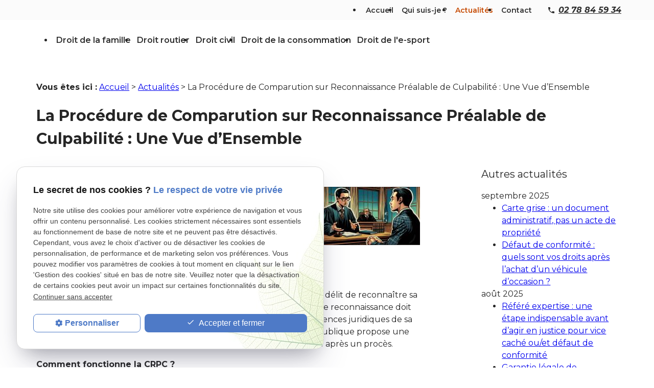

--- FILE ---
content_type: text/html; charset=UTF-8
request_url: https://www.blin-avocat.fr/la-procedure-de-comparution-sur-reconnaissance-prealable-de-culpabilite---une-vue-d---ensemble_ad190.html
body_size: 15515
content:
<!DOCTYPE html>
<html lang="fr">

	<!-- HEAD -->
	<head>
		<meta charset="UTF-8"/>
		<title>La Procédure de Comparution sur Reconnaissance Préalable de Culpabilité : Une Vue d’Ensemble</title>
<meta name="keywords" content="La Procédure de Comparution sur Reconnaissance Préalable de Culpabilité : Une Vue d’Ensemble" />
<meta name="description" content="La Comparution sur reconnaissance préalable de culpabilité (CRPC), souvent appelée “plaider coupable” en langage courant, est une procédure pénale française introduite par la loi du 9 mars" />
<meta property="og:title" content="La Procédure de Comparution sur Reconnaissance Préalable de Culpabilité : Une Vue d’Ensemble" />
<meta property="og:type" content="article" />
<meta property="og:url" content="https://www.blin-avocat.fr/la-procedure-de-comparution-sur-reconnaissance-prealable-de-culpabilite---une-vue-d---ensemble_ad190.html" />
<meta property="og:image" content="https://www.blin-avocat.fr/photos/crop200x200/oig1-dflbucbu5duci-.jpg" />
<meta property="og:site_name" content="blin-avocat.fr" />
<meta property="og:description" content="La Comparution sur reconnaissance préalable de culpabilité (CRPC), souvent appelée “plaider coupable” en langage courant, est une procédure pénale française introduite par la loi du 9 mars" />
<link rel="canonical" href="https://www.blin-avocat.fr/la-procedure-de-comparution-sur-reconnaissance-prealable-de-culpabilite---une-vue-d---ensemble_ad190.html">
		
<meta name="viewport" content="initial-scale=1.0, minimum-scale=1.0, maximum-scale=5.0, width=device-width" />

<!-- Colors -->
<meta name="msapplication-TileColor" content="#FFFFFF" />
<meta name="msapplication-TileImage" content="public/assets/gifs/icons/ms-icon-144x144.png" />

<!-- Icons -->
<link rel="apple-touch-icon" sizes="57x57" href="public/assets/gifs/icons/apple-icon-57x57.png" />
<link rel="apple-touch-icon" sizes="60x60" href="public/assets/gifs/icons/apple-icon-60x60.png" />
<link rel="apple-touch-icon" sizes="72x72" href="public/assets/gifs/icons/apple-icon-72x72.png" />
<link rel="apple-touch-icon" sizes="76x76" href="public/assets/gifs/icons/apple-icon-76x76.png" />
<link rel="apple-touch-icon" sizes="114x114" href="public/assets/gifs/icons/apple-icon-114x114.png" />
<link rel="apple-touch-icon" sizes="120x120" href="public/assets/gifs/icons/apple-icon-120x120.png" />
<link rel="apple-touch-icon" sizes="144x144" href="public/assets/gifs/icons/apple-icon-144x144.png" />
<link rel="apple-touch-icon" sizes="152x152" href="public/assets/gifs/icons/apple-icon-152x152.png" />
<link rel="apple-touch-icon" sizes="180x180" href="public/assets/gifs/icons/apple-icon-180x180.png" />
<link rel="icon" type="image/png" sizes="192x192"  href="public/assets/gifs/icons/android-icon-192x192.png" />
<link rel="icon" type="image/png" sizes="32x32" href="public/assets/gifs/icons/favicon-32x32.png" />
<link rel="icon" type="image/png" sizes="96x96" href="public/assets/gifs/icons/favicon-96x96.png" />
<link rel="icon" type="image/png" sizes="16x16" href="public/assets/gifs/icons/favicon-16x16.png" />

<!-- Manifest -->
<link rel="manifest" href="./manifest.json" />

<!-- Font -->
<link rel="preload stylesheet" as="style" href="https://fonts.googleapis.com/icon?family=Material+Icons&display=block" />
<link href="https://fonts.googleapis.com/css2?family=Montserrat:ital,wght@0,100;0,200;0,300;0,400;0,500;0,600;0,700;0,800;0,900;1,100;1,200;1,300;1,400;1,500;1,600;1,700;1,800;1,900&display=swap" rel="stylesheet">
<link href="https://fonts.googleapis.com/css2?family=Heebo:wght@100;200;300;400;500;600;700;800;900&display=swap" rel="stylesheet">
<!-- CSS -->
<link rel="preload stylesheet" as="style" href="/ressources/20121001/css/fancybox/jquery.fancybox.css" />
<link rel="preload stylesheet" as="style" href="/ressources/v2.0.3/css/styleiecheck.css" />

<link rel="preload stylesheet" as="style" href="public/css/components/slick/slick.css" />
<link rel="preload stylesheet" as="style" href="public/css/components/slick/accessible-slick-theme.css" />

<link rel="preload stylesheet" as="style" href="public/css/main.css" />
<link rel="preload stylesheet" as="style" href="public/css/theme.css" />
<!-- Animation -->
<script src="https://unpkg.com/aos@2.3.1/dist/aos.js"></script>
<link href="https://unpkg.com/aos@2.3.1/dist/aos.css" rel="stylesheet">
    <link rel="preload stylesheet" as="style" href="public/css/components/css-actualites.css" />

<style>:root { --icon-font: 'Material Icons'; }</style>

<!-- Javascript -->
<script rel="preload" as="script" src="/ressources/20121001/js/jquery.min.js"></script>

<!-- Google tag (gtag.js) -->
<script async src="https://www.googletagmanager.com/gtag/js?id=AW-16990625807">
</script>
<script>
window.dataLayer = window.dataLayer || [];
function gtag(){dataLayer.push(arguments);}
gtag('js', new Date());



gtag('config', 'AW-16990625807');
</script>	</head>

	<!-- BODY -->
	<body class="actualites-detail">

		<!-- HEADER -->
		<header>
			<script>
  AOS.init();
</script>
<!---------------------------- TOP BAR ---------------------------->

<div class="sticky">
    <div class="menu-mobile">
        <div class="container">
            <div class="row s-between s-middle menu-mobile-content">
                <div class="topbar-brand white-text col">
                                        <div class="brand">
    <a href="/" target="_self" class="logo gtm-global-logo" title="Aller &agrave; la page d'accueil">
        <div class="row s-middle s-start">
            <div class="col">
                               <img src="public/assets/gifs/logo.svg" width="200" height="33.33" alt="Maître Benjamin BLIN, avocat divorce Dieppe" class="header-only" />
                    <img src="public/assets/gifs/logo.svg" width="200" height="33.33" alt="Maître Benjamin BLIN, avocat divorce Dieppe" class="footer-only" />
          
                            </div>
                    </div>
    </a>
</div>                </div>
                <span class="menu-title col white-text">Menu</span>
                <button class="btn-menu col" id="menu-back">
                    <span class="material-icons">arrow_back</span>
                </button>
                <button class="btn-menu col gtm-menu-mobile-btn" id="menu-burger">
                    <span class="material-icons">menu</span>
                    <span class="close-mobile material-icons">close</span>
                </button>
            </div>
        </div>
    </div>

    <div class="header-content">
        <div class="top-bar">
            <div class="container">
                <div class="row l-middle l-end">

                                                            <div class="col">
                        <div class="topbar-nav-container">
                            <nav id="topbar-nav" class="nav small">
                                <ul><li class="firstLi index-link"><a href="/">Accueil</a></li><li class="firstLi"><a href="cabinet-avocat.php">Qui suis-je ?</a></li><li class="firstLi"><a class="selected" href="actualites_al.html">Actualités</a></li><li class="firstLi"><a href="contact.php">Contact</a></li><li class="firstLi no-menu"><a href="politique-de-confidentialite.php">Politique de confidentialité</a></li><li class="firstLi no-menu"><a href="prise-de-rdv.php">prise-de-rdv</a></li></ul>                            </nav>
                        </div>
                    </div>
                                        <div class="col desktop-only tel-desktop">
                    <svg width="12" height="12" viewBox="0 0 12 12" fill="none" xmlns="http://www.w3.org/2000/svg">
<path d="M2.41333 5.19333C3.37333 7.08 4.92 8.62 6.80667 9.58667L8.27333 8.12C8.45333 7.94 8.72 7.88 8.95333 7.96C9.7 8.20667 10.5067 8.34 11.3333 8.34C11.7 8.34 12 8.64 12 9.00667V11.3333C12 11.7 11.7 12 11.3333 12C5.07333 12 0 6.92667 0 0.666667C0 0.3 0.3 0 0.666667 0H3C3.36667 0 3.66667 0.3 3.66667 0.666667C3.66667 1.5 3.8 2.3 4.04667 3.04667C4.12 3.28 4.06667 3.54 3.88 3.72667L2.41333 5.19333Z" fill="#2F2F2F"/>
</svg>
                            <!-- NUMÉRO DE TÉLÉPHONE -->
    <address>
        <a
        href="tel:+33278845934"
        title="T&eacute;l&eacute;phoner au 02 78 84 59 34" class="tel gtm-global-tel">
            02 78 84 59 34        </a>
    </address>
                    </div>
                </div>
            </div>
        </div>
        <div class="main-header-content">
            <div class="container">
                <div class="row s-center l-middle l-between">
                    <div class="col desktop-only">
                                                <div class="brand">
    <a href="/" target="_self" class="logo gtm-global-logo" title="Aller &agrave; la page d'accueil">
        <div class="row s-middle s-start">
            <div class="col">
                               <img src="public/assets/gifs/logo.svg" width="200" height="33.33" alt="Maître Benjamin BLIN, avocat divorce Dieppe" class="header-only" />
                    <img src="public/assets/gifs/logo.svg" width="200" height="33.33" alt="Maître Benjamin BLIN, avocat divorce Dieppe" class="footer-only" />
          
                            </div>
                    </div>
    </a>
</div>                    </div>
                    <div class="col">
                        <div class="row l-middle l-end">
                            <div class="col">
                                <div id="nav-container">
                                    <nav id="main-nav" class="nav">
                                        <ul><li class="firstLi"><a href="droit-famille.php">Droit de la famille</a></li><li class="firstLi"><a href="droit-routier.php">Droit routier</a></li><li class="firstLi"><a href="droit-civil.php">Droit civil</a></li><li class="firstLi"><a href="droit-consommation.php">Droit de la consommation</a></li><li class="firstLi"><a href="droit-e-sport.php">Droit de l'e-sport</a></li></ul>                                    </nav>
                                </div>
                            </div>
                            <div class="col desktop-only">
                                <div class="btn-rdv">
    <a href="prise-de-rdv.php" data-fancybox-type="iframe" title="Demander un rendez-vous en ligne"  class="btn accent gtm-global-rdv">Prise de rendez-vous</a>
    </div>                            </div>
                        </div>
                    </div>
                </div>
            </div>
        </div>
    </div>
</div>


<!---------------------------- FOLD ---------------------------->

<!-- Fold pour les autres pages -->
<div class="fold">
    <div class="container">
        <div class="row m-middle m-end align-center">
            <div class="col">
                <div class="tel-mobile">
                    <svg width="25" height="24" viewBox="0 0 25 24" fill="none" xmlns="http://www.w3.org/2000/svg">
                        <path
                            d="M5.32667 10.3867C7.24667 14.16 10.34 17.24 14.1133 19.1733L17.0467 16.24C17.4067 15.88 17.94 15.76 18.4067 15.92C19.9 16.4133 21.5133 16.68 23.1667 16.68C23.9 16.68 24.5 17.28 24.5 18.0133V22.6667C24.5 23.4 23.9 24 23.1667 24C10.6467 24 0.5 13.8533 0.5 1.33333C0.5 0.6 1.1 0 1.83333 0H6.5C7.23333 0 7.83333 0.6 7.83333 1.33333C7.83333 3 8.1 4.6 8.59333 6.09333C8.74 6.56 8.63333 7.08 8.26 7.45333L5.32667 10.3867Z"
                            fill="#2F2F2F" />
                    </svg>
                        <!-- NUMÉRO DE TÉLÉPHONE -->
    <address>
        <a
        href="tel:+33278845934"
        title="T&eacute;l&eacute;phoner au 02 78 84 59 34" class="tel gtm-global-tel">
            02 78 84 59 34        </a>
    </address>
                </div>
            </div>
                    </div>
    </div>
</div>
		</header>

		<!-- MAIN -->
		<main>
			<div class="section">
				<div class="container">
					
<div id="fil_ariane"><strong>Vous êtes ici :</strong> <a href="/">Accueil</a> &gt; <a href="actualites_al.html">Actualités</a> &gt; La Procédure de Comparution sur Reconnaissance Préalable de Culpabilité : Une Vue d’Ensemble</div>
    <h1>La Procédure de Comparution sur Reconnaissance Préalable de Culpabilité : Une Vue d’Ensemble</h1>

<div class="row" id="container_actualite_listing">

    <div class="col detail-actu">
                
        <div class="date actualites-date actualites-detail-date line-clamp-1">
                            <span class="date-prefix card-date-prefix actualites-date-prefixe actualites-card-date-prefix actualites-listing-card-date-prefix">
                    Le                 </span>
                15 mai 2024        </div>
                    <div class="detail-actu-image">
                <a class="lightbox" data-fancybox-group="actu_190"  href="https://www.blin-avocat.fr/photos/oig1-dflbucbu5duci-.jpg"><img src="https://www.blin-avocat.fr/photos/200x114/oig1-dflbucbu5duci-.jpg" title="La Procédure de Comparution sur Reconnaissance Préalable de Culpabilité : Une Vue d’Ensemble" alt="La Procédure de Comparution sur Reconnaissance Préalable de Culpabilité : Une Vue d’Ensemble" loading="lazy" width="200" height="114" /></a>            </div>
                        <div class="detail-actu-contenu">
            <p>La Comparution sur reconnaissance préalable de culpabilité (CRPC), souvent appelée “plaider coupable” en langage courant, est une procédure pénale française introduite par la loi du 9 mars 2004. Elle offre une alternative au procès traditionnel en permettant à une personne accusée d’un délit de reconnaître sa culpabilité en échange d’une peine négociée.</p>
<p><strong>Qu’est-ce que la CRPC ?</strong></p>
<p>La CRPC est une procédure qui permet à une personne accusée d’un délit de reconnaître sa culpabilité avant un procès par-devant le Tribunal Correctionnel. Cette reconnaissance doit être volontaire. Le Prévenu doit comprendre la nature et les conséquences juridiques de sa décision. En échange de cette reconnaissance, le Procureur de la République propose une peine qui peut être plus clémente que celle qui aurait été prononcée après un procès.</p>
<p><strong>Comment fonctionne la CRPC ?</strong></p>
<p>La procédure de CRPC commence par une proposition du Procureur de la République. Si l’accusé accepte la proposition, il doit alors comparaître devant le Président du Tribunal pour une audience d’homologation. Lors de cette audience, le juge vérifie que le prévenu a bien compris la portée de sa décision et que sa culpabilité est bien établie. Si le juge estime que ces conditions sont remplies, il homologue la peine proposée.</p>
<p><strong>Quels sont les avantages de la CRPC ?</strong></p>
<p>La CRPC présente plusieurs avantages. Tout d’abord, elle permet d’éviter un procès par-devant le tribunal correctionnel, ce qui peut être bénéfique pour le Prévenu qui évite ainsi l’incertitude et le stress liés à la tenue de l'audience correctionnelle. De plus, la peine proposée dans le cadre d’une CRPC est souvent plus clémente que celle qui aurait été prononcée après un procès.<br /><br />La présence de l'avocat est également <u>obligatoire</u>, ce qui permet d'assurer pleinement les droits de la défense du Prévenu.</p>
<p><strong>Conclusion :<br /></strong><br />La CRPC est une procédure qui offre une alternative intéressante au procès traditionnel. Cependant, elle nécessite une compréhension claire de ses implications et ne doit pas être prise à la légère. Il est donc indispensable de se faire accompagner par un avocat lors de cette procédure.<br /><br /></p>
<p>Je reste à votre écoute pour toutes interrogations et démarches qui peuvent être liées à la procédure de CRPC.</p>
<p>N'hésitez pas à <a href="https://www.blin-avocat.fr/contact.php">me contacter.</a></p>
<p>Vous pouvez également prendre <a href="https://www.blin-avocat.fr/prise-de-rdv.php">rendez-vous en ligne.</a></p>        </div>
                <div class="detail-actu-reseaux-sociaux gtm-actu-reseaux-sociaux">
            <div>
                                    <span class="tacTwitter"></span><a href="https://twitter.com/share" class="twitter-share-button" data-via="twitter_username" data-count="none" data-dnt="true"></a>
                            </div>
            <div>
                                    <div class="fb-like" data-layout="button" data-action="like" data-share="false"></div>
                            </div>
            <div class="clear_both"></div>
        </div>
    </div>
            <div class="listing-autres-actus-categorie col s12 l3 offset-l1"> 
            <div id="listing-autres-actus-categorie">
                <span class="title-4">
                    Autres actualités 
                                    </span>
                <ul>
                                            <li>
                            <span class="listing-autres-actus-categorie-mois">
                                septembre 2025                            </span>
                            <ul>
                                                                    <li>
                                        <a href="carte-grise---un-document-administratif--pas-un-acte-de-propriete_ad242.html">
                                            Carte grise : un document administratif, pas un acte de propriété                                        </a>
                                    </li>
                                                                    <li>
                                        <a href="defaut-de-conformite---quels-sont-vos-droits-apres-l---achat-d---un-vehicule-d---occasion--_ad239.html">
                                            Défaut de conformité : quels sont vos droits après l’achat d’un véhicule d’occasion ?                                        </a>
                                    </li>
                                                            </ul>
                        </li>
                                            <li>
                            <span class="listing-autres-actus-categorie-mois">
                                août 2025                            </span>
                            <ul>
                                                                    <li>
                                        <a href="refere-expertise---une-etape-indispensable-avant-d---agir-en-justice-pour-vice-cache-ou-et-defaut-de-conformite_ad236.html">
                                            Référé expertise : une étape indispensable avant d’agir en justice pour vice caché ou/et défaut de conformité                                        </a>
                                    </li>
                                                                    <li>
                                        <a href="garantie-legale-de-conformite---vos-droits-en-cas-de-produit-defectueux_ad233.html">
                                            Garantie légale de conformité : vos droits en cas de produit défectueux                                        </a>
                                    </li>
                                                            </ul>
                        </li>
                                            <li>
                            <span class="listing-autres-actus-categorie-mois">
                                juillet 2025                            </span>
                            <ul>
                                                                    <li>
                                        <a href="pension-alimentaire---vos-droits--vos-devoirs-et-les-idees-recues_ad230.html">
                                            Pension alimentaire : vos droits, vos devoirs et les idées reçues                                        </a>
                                    </li>
                                                            </ul>
                        </li>
                                    </ul>
                <div class="detail-btn">
                    <a href="actualites_al.html" class="btn outlined" title="Voir toutes les actualités">
                        Voir toutes les actualités                    </a>
                </div>            
            </div>
        </div>
    </div>				</div>
			</div>
		</main>

		<!-- FOOTER -->
		<footer>
			<div class="section">
    <div class="container">
        <div class="brand">
    <a href="/" target="_self" class="logo gtm-global-logo" title="Aller &agrave; la page d'accueil">
        <div class="row s-middle s-start">
            <div class="col">
                               <img src="public/assets/gifs/logo.svg" width="200" height="33.33" alt="Maître Benjamin BLIN, avocat divorce Dieppe" class="header-only" />
                    <img src="public/assets/gifs/logo.svg" width="200" height="33.33" alt="Maître Benjamin BLIN, avocat divorce Dieppe" class="footer-only" />
          
                            </div>
                    </div>
    </a>
</div>        <div class="row row1">
            <div class="tel-footer">
                <div class="title-4">HORAIRES</div>
                <p> Du lundi au Vendredi de 09:00 à 18:00</p>
                <p>Le samedi de 09:00 à 12:00</p>
            </div>

            <div class="tel-footer">
                <div class="title-4">RENDEZ-VOUS SUR :</div>
                <div class="reseaux-sociaux gtm-reseaux-sociaux">
    <ul class="reset">
        <!-- FACEBOOK -->
        <li>
            <a href="https://www.facebook.com/benjaminblinavocat/
" target="_blank" rel="noopener nofollow noreferrer" title="Consulter la page Facebook" class="gtm-global-facebook">
                <svg width="20" height="21" viewBox="0 0 20 21" fill="none" xmlns="http://www.w3.org/2000/svg">
                    <path
                        d="M10 0.333496C4.477 0.333496 0 4.8105 0 10.3335C0 15.3245 3.657 19.4615 8.438 20.2125V13.2235H5.898V10.3335H8.438V8.1305C8.438 5.6245 9.93 4.2405 12.215 4.2405C13.309 4.2405 14.453 4.4355 14.453 4.4355V6.8955H13.193C11.95 6.8955 11.563 7.6665 11.563 8.4575V10.3335H14.336L13.893 13.2235H11.563V20.2125C16.343 19.4625 20 15.3235 20 10.3335C20 4.8105 15.523 0.333496 10 0.333496Z"
                        fill="black" />
                </svg> <!-- Facebook -->
            </a>
        </li>
        <!-- INSTAGRAM-->
        <li>
            <a href="https://www.instagram.com/benjamin_blin_avocat/
" target="_blank" rel="noopener nofollow noreferrer" title="Consulter le profil Instagram"
                class="gtm-global-instagram">
                <svg width="20" height="21" viewBox="0 0 20 21" fill="none" xmlns="http://www.w3.org/2000/svg">
                    <path
                        d="M5.85842 0.403434C4.79442 0.453634 4.06782 0.623434 3.43262 0.873034C2.77522 1.12923 2.21802 1.47303 1.66362 2.02943C1.10922 2.58583 0.767816 3.14343 0.513416 3.80183C0.267216 4.43843 0.100416 5.16563 0.0534162 6.23023C0.00641622 7.29483 -0.00398378 7.63703 0.00121621 10.3526C0.00641621 13.0682 0.0184162 13.4086 0.0700162 14.4754C0.120816 15.5392 0.290016 16.2656 0.539616 16.901C0.796216 17.5584 1.13962 18.1154 1.69622 18.67C2.25282 19.2246 2.81002 19.5652 3.47002 19.82C4.10602 20.0658 4.83342 20.2334 5.89782 20.28C6.96222 20.3266 7.30482 20.3374 10.0196 20.3322C12.7344 20.327 13.0762 20.315 14.1428 20.2644C15.2094 20.2138 15.932 20.0434 16.5676 19.795C17.225 19.5378 17.7824 19.195 18.3366 18.6382C18.8908 18.0814 19.232 17.5234 19.4862 16.8646C19.7326 16.2286 19.9 15.5012 19.9462 14.4376C19.9928 13.3702 20.0038 13.0294 19.9986 10.3142C19.9934 7.59903 19.9812 7.25863 19.9306 6.19223C19.88 5.12583 19.7106 4.40163 19.4612 3.76583C19.2042 3.10843 18.8612 2.55183 18.3048 1.99683C17.7484 1.44183 17.19 1.10083 16.5314 0.847234C15.895 0.601034 15.168 0.433234 14.1036 0.387234C13.0392 0.341234 12.6966 0.329434 9.98082 0.334634C7.26502 0.339834 6.92502 0.351434 5.85842 0.403434ZM5.97522 18.481C5.00022 18.4386 4.47082 18.2766 4.11802 18.141C3.65082 17.961 3.31802 17.7434 2.96642 17.3952C2.61482 17.047 2.39882 16.713 2.21642 16.2468C2.07942 15.894 1.91442 15.3652 1.86882 14.3902C1.81922 13.3364 1.80882 13.02 1.80302 10.3502C1.79722 7.68043 1.80742 7.36443 1.85362 6.31023C1.89522 5.33603 2.05822 4.80603 2.19362 4.45343C2.37362 3.98563 2.59042 3.65343 2.93942 3.30203C3.28842 2.95063 3.62142 2.73423 4.08802 2.55183C4.44042 2.41423 4.96922 2.25063 5.94382 2.20423C6.99842 2.15423 7.31442 2.14423 9.98382 2.13843C12.6532 2.13263 12.97 2.14263 14.025 2.18903C14.9992 2.23143 15.5294 2.39283 15.8816 2.52903C16.349 2.70903 16.6816 2.92523 17.033 3.27483C17.3844 3.62443 17.601 3.95623 17.7834 4.42383C17.9212 4.77523 18.0848 5.30383 18.1308 6.27903C18.181 7.33363 18.1924 7.64983 18.1972 10.319C18.202 12.9882 18.1926 13.3052 18.1464 14.359C18.1038 15.334 17.9422 15.8636 17.8064 16.2168C17.6264 16.6838 17.4094 17.0168 17.0602 17.368C16.711 17.7192 16.3784 17.9356 15.9116 18.118C15.5596 18.2554 15.0302 18.4194 14.0564 18.4658C13.0018 18.5154 12.6858 18.5258 10.0154 18.5316C7.34502 18.5374 7.03002 18.5266 5.97542 18.481M14.1274 4.98883C14.1278 5.22619 14.1986 5.45809 14.3308 5.65522C14.463 5.85235 14.6507 6.00584 14.8701 6.09629C15.0896 6.18674 15.3309 6.21008 15.5636 6.16335C15.7963 6.11663 16.01 6.00195 16.1775 5.8338C16.345 5.66566 16.4589 5.45161 16.5048 5.21873C16.5507 4.98585 16.5264 4.7446 16.4352 4.52549C16.3439 4.30638 16.1898 4.11925 15.9921 3.98777C15.7945 3.85628 15.5624 3.78636 15.325 3.78683C15.0068 3.78747 14.7019 3.91445 14.4773 4.13986C14.2527 4.36527 14.1269 4.67064 14.1274 4.98883ZM4.86542 10.3434C4.87102 13.1794 7.17422 15.4732 10.0096 15.4678C12.845 15.4624 15.1404 13.1594 15.135 10.3234C15.1296 7.48743 12.8258 5.19303 9.99002 5.19863C7.15422 5.20423 4.86002 7.50783 4.86542 10.3434ZM6.66662 10.3398C6.66531 9.68055 6.85954 9.03569 7.22473 8.48679C7.58992 7.93789 8.10968 7.50961 8.71828 7.25611C9.32688 7.00261 9.99698 6.93527 10.6439 7.06261C11.2907 7.18995 11.8853 7.50625 12.3524 7.97151C12.8195 8.43677 13.1382 9.03009 13.2681 9.67645C13.398 10.3228 13.3333 10.9932 13.0822 11.6028C12.8311 12.2124 12.4049 12.7338 11.8574 13.1012C11.31 13.4686 10.6659 13.6653 10.0066 13.6666C9.56885 13.6676 9.1352 13.5822 8.73041 13.4155C8.32563 13.2488 7.95765 13.004 7.64749 12.6951C7.33734 12.3862 7.09107 12.0192 6.92277 11.615C6.75447 11.2109 6.66743 10.7776 6.66662 10.3398Z"
                        fill="black" />
                </svg>
                <!-- Instagram -->
            </a>
        </li>
        <!-- LINKEDIN -->
        <li>
            <a href="https://www.linkedin.com/in/benjamin-blin-b8066b40/?originalSubdomain=fr
" target="_blank" rel="noopener nofollow noreferrer" title="Consulter le profil Linkedin" class="gtm-global-linkedin">
                <svg width="20" height="21" viewBox="0 0 20 21" fill="none" xmlns="http://www.w3.org/2000/svg">
                    <path
                        d="M17.0389 17.3768H14.0778V12.7357C14.0778 11.6291 14.0556 10.2046 12.5333 10.2046C10.99 10.2046 10.7544 11.4091 10.7544 12.6546V17.3768H7.79222V7.8335H10.6367V9.1335H10.6756C11.0733 8.38461 12.04 7.59239 13.4844 7.59239C16.4844 7.59239 17.04 9.56794 17.04 12.1379V17.3768H17.0389ZM4.44778 6.52794C4.22173 6.52823 3.99784 6.48391 3.78896 6.3975C3.58007 6.3111 3.3903 6.18432 3.23051 6.02443C3.07072 5.86453 2.94406 5.67467 2.85779 5.46573C2.77152 5.25679 2.72734 5.03288 2.72778 4.80683C2.728 4.46665 2.82909 4.13417 3.01827 3.85144C3.20745 3.56871 3.47622 3.34842 3.79059 3.21844C4.10496 3.08846 4.45082 3.05463 4.78442 3.12121C5.11803 3.18779 5.4244 3.3518 5.66479 3.5925C5.90518 3.8332 6.06879 4.13979 6.13494 4.47348C6.2011 4.80717 6.16681 5.15298 6.03643 5.46718C5.90604 5.78139 5.68541 6.04987 5.40243 6.23869C5.11946 6.4275 4.78685 6.52816 4.44667 6.52794H4.44778ZM5.93222 17.3768H2.96222V7.8335H5.93333V17.3768H5.93222ZM18.5222 0.333496H1.47667C0.658889 0.333496 0 0.97794 0 1.77461V18.8924C0 19.6891 0.66 20.3335 1.47556 20.3335H18.5178C19.3333 20.3335 20 19.6891 20 18.8924V1.77461C20 0.97794 19.3333 0.333496 18.5178 0.333496H18.5211H18.5222Z"
                        fill="black" />
                </svg> <!-- LinkedIn -->
            </a>
        </li>
        <!--TWITTER -->
        <li>
            <a href="https://twitter.com/benjaestoppel
" target="_blank" rel="noopener nofollow noreferrer" title="Consulter le profil Twitter" class="gtm-global-twitter">
                <svg width="18" height="17" viewBox="0 0 18 17" fill="none" xmlns="http://www.w3.org/2000/svg"
                    xmlns:xlink="http://www.w3.org/1999/xlink">
                    <rect y="0.333496" width="17.7333" height="16" fill="url(#pattern0)" />
                    <defs>
                        <pattern id="pattern0" patternContentUnits="objectBoundingBox" width="1" height="1">
                            <use xlink:href="#image0_2522_2537" transform="scale(0.0037594 0.00416667)" />
                        </pattern>
                        <image id="image0_2522_2537" width="266" height="240"
                            xlink:href="[data-uri]" />
                    </defs>
                </svg> <!-- Twitter -->
            </a>
        </li>
            </ul>
</div>            </div>
            <div class="tel-footer">
                <div class="title-4">ADRESSE</div>
                    <!-- ADRESSE POSTALE 2 -->
    <address>
                    <a
            href=""
            target="_blank"
            rel="noopener noreferrer nofollow"
            title="Voir le plan d'acc&egrave;s"
            class="lien-maps gtm-global-adresse">
                8 Rue Asseline <br />76200&nbsp;DIEPPE            </a>
            </address>
                    <!-- NUMÉRO DE TÉLÉPHONE -->
    <address>
        <a
        href="tel:+33278845934"
        title="T&eacute;l&eacute;phoner au 02 78 84 59 34" class="tel gtm-global-tel">
            02 78 84 59 34        </a>
    </address>
            </div>
        </div>
        <div class="row l-middle l-center row2">
            
            <div class="col">
                <nav class="align-center">
                    <ul class="row l-middle l-end">
                        <li class="col">
                            <a href="/ressources/ajax/mentions_legales_box.php"
                                title="Afficher les mentions l&eacute;gales" data-fancybox-type="iframe" class="ML_box"
                                id="gtm-footer-mentions-legales">Mentions l&eacute;gales</a>
                        </li>
                        <li class="col">
                            <a href="politique-de-confidentialite.php" target="_self"
                                title="Aller &agrave; la page Politique de confidentialit&eacute;">Politique de
                                confidentialit&eacute;</a>
                        </li>
                        <li class="col">
                            <a href="plan-site.php" target="_self" title="Aller &agrave; la page Plan du site">Plan du
                                site</a>
                        </li>
                        <li class="col">
                            <a href="#gestion-des-cookies" title="Afficher la gestion des cookies"
                                id="gtm-footer-cookies">Gestion des cookies</a>
                        </li>
                        <li>
                                    <div class="col">
                                <div class="siret">
                    <span>Siret&nbsp;:</span>
                    83056466200021                </div>
                            </div>
            </li>
                    </ul>
                </nav>
            </div>
        </div>
    </div>
</div>  
<!-- MENU RACCOURCI -->
<div class="tap-bar no-desktop">
    <div class="container">
        <div class="row">
            <div class="col s4">
                <div class="tap-bar-item tap-bar-map x-small primary white-text" id="gtm-tap-bar-map">
                    <span class="material-icons">place</span>
                    <a href="https://maps.app.goo.gl/8MvUQg454UjuFWSF6" target="_blank" rel="noopener noreferrer nofollow" title="Voir le plan d'acc&egrave;s" class="lien-maps lien-raccourci bold">Plan d'accès</a>
                </div>
            </div>
            <div class="col s4">
                <div class="tap-bar-item tap-bar-contact x-small accent-40 white-text" id="gtm-tap-bar-contact">
                    <span class="material-icons">contact_page</span>
                    <a href="contact.php" target="_self" title="Aller &agrave; la page Contact" class="bold">Contact</a>
                </div>
            </div>
            <div class="col s4">
                <div class="tap-bar-item tap-bar-tel x-small primary white-text" id="gtm-tap-bar-tel">
                    <span class="material-icons">phone</span>
                                            <a href="tel:+33278845934" title="T&eacute;l&eacute;phoner au 02 78 84 59 34" class="tel bold">02 78 84 59 34</a>
                                    </div>
            </div>
                    </div>
    </div>    
</div>		</footer>

		<!-- SCRIPTS -->
		<script rel="preload" src="/ressources/rwd.v1.1/js/outils.js" as="script"></script>
<script rel="preload" src="/ressources/20121001/js/jquery.fancybox.js" as="script"></script>
<script rel="preload" src="/ressources/4.0.1/js/axeslick.min.js"></script>
<script rel="preload" src="public/js/slick-config.js" as="script"></script>
<script rel="preload" src="public/js/main.js" as="script"></script>

<link href="/ressources/css/navigateurObsolete.css" rel="preload stylesheet" type="text/css" as="style"/>
<link rel="alternate" type="application/rss+xml" title="Actualités de blin-avocat.fr" href="/rss.xml"/><script rel="preload" type="text/javascript" src="/ressources/js/tarteaucitron/tarteaucitron.js" as="script"></script>
<script rel="preload" type="text/javascript" src="/ressources/js/tarteaucitron/tarteaucitron_init.js" as="script"></script>
<script rel="preload" type="text/javascript" src="/ressources/js/navigateurObsolete.js" as="script"></script>
<script rel="preload" type="text/javascript" src="/ressources/js/newsletter.js" as="script"></script>
<script type="text/javascript">
(tarteaucitron.job = tarteaucitron.job || []).push("twitter");
</script>
<script type="text/javascript">
(tarteaucitron.job = tarteaucitron.job || []).push("googlemapssearch");
</script>
<script type="text/javascript">
(tarteaucitron.job = tarteaucitron.job || []).push("facebook");
</script>
<script type="text/javascript">
(tarteaucitron.job = tarteaucitron.job || []).push("youtube");
</script>
<script type="text/javascript">
(tarteaucitron.job = tarteaucitron.job || []).push("gcmadstorage");
</script>
<script type="text/javascript">
(tarteaucitron.job = tarteaucitron.job || []).push("gcmanalyticsstorage");
</script>
<script type="text/javascript">
(tarteaucitron.job = tarteaucitron.job || []).push("gcmpersonalization");
</script>
<script type="text/javascript">
(tarteaucitron.job = tarteaucitron.job || []).push("gcmadsuserdata");
</script>
<script type="text/javascript">
tarteaucitron.user.gtagUa = "G-RGBQK82BMC";(tarteaucitron.job = tarteaucitron.job || []).push("gtag");
</script>

<script>
    //This is the "Offline page" service worker

    //Add this below content to your HTML page, or add the js file to your page at the very top to register service worker
    if (navigator.serviceWorker.controller) {
        console.log('[PWA Builder] active service worker found, no need to register')
    } else {
        //Register the ServiceWorker
        navigator.serviceWorker.register('/pwabuilder-sw.js', {
            scope: './'
        }).then(function(reg) {
            // console.log('Service worker has been registered for scope:'+ reg.scope);
        });
    }
</script>		<section id="IEcheck"></section>

	</body>
</html>

--- FILE ---
content_type: text/css
request_url: https://www.blin-avocat.fr/public/css/theme.css
body_size: 4215
content:
:root {
    --primary-h: 222;
    /* hue */
    --primary-s: 62%;
    /* saturation */
    --primary-l: 25%;
    /* luminosity */
    --accent-h: 22;
    /* hue */
    --accent-s: 98%;
    /* saturation */
    --accent-l: 49%;
    /* luminosity */
    --text-h: 0;
    /* hue */
    --text-s: 0%;
    /* saturation */
    --text-l: 15%;
    /* luminosity */
    --background-h: 0;
    /* hue */
    --background-s: 0%;
    /* saturation */
    --background-l: 100%;
    /* luminosity */
    --primary-font: 'Montserrat', sans-serif;
    --secondary-font: 'Heebo', sans-serif;
    --h1-font-size: 2rem;
    --h2-font-size: 1.8rem;
    --h3-font-size: 1.5rem;
    --headings-line-height: 1.333333;
    --link-color: var( --primary-color-40);
    --border-radius: 2rem;
    --button-border-radius: .25rem;
    --img-slide-01: url('../assets/gifs/slider/slide-01.jpg');
    --img-slide-02: url('../assets/gifs/slider/slide-02.jpg');
    --img-slide-03: url('../assets/gifs/slider/slide-03.jpg');
}

.card.actualites-card img {
    display: block;
    height: 304px;
    object-fit: cover;
    transition: 0.6s;
}

.catalogue-card .img-wrapper {
    overflow: hidden;
    border-radius: 6px;
}

.avis-card.js-more .avis-card-text::after {
    background-image: none!important;
}

.right-align .btn-contact .btn {
    color: #000;
}

#encart-prestations .col.s12.m6.l4 {
    position: relative;
}

a.lien-card {
    position: absolute;
    width: 100%;
    height: 100%;
    left: 0;
    top: 0;
}

.contact-page .fold .tel-mobile {
    display: none;
}

.card-content .tel {
    color: hsl(22 98% 40% / 1)!important;
}

.btn-rdv .btn {
    color: #2F2F2F;
}

.card-content .btn-contact .btn {
    background: var(--primary-color);
}

h1,
h2,
h3 {
    font-weight: 700;
}

#bloc-02 h2 {
    font-size: 32px;
    line-height: 38.4px;
    font-weight: 700;
}

div#bloc-02 p,
#bloc-01 p {
    color: #2F2F2F;
}

.card.card-4.prestations-card.prestations-encart-card,
.card.card6.prestations-card.prestations-encart-card {
    padding: 12.4px 40px;
}

.card-4 .card-title.prestations-card-title.prestations-encart-card-title {
    max-width: 200px;
    margin: 0 auto;
}

.card6 .card-title.prestations-card-title.prestations-encart-card-title {
    max-width: 145px;
    margin: 0 auto;
}

.paginationControl {
    text-align: center;
    font-size: 25px;
    margin-top: 3rem;
}

.paginationControl a {
    text-decoration: none;
}

.paginationControl .selected {
    font-weight: bold;
}

.sc-content .ac-doubleColonne .ac-colonne {
    width: 100%!important;
}

.valide {
    color: hsl(120deg 100% 35%);
}

.erreur {
    color: hsl(0deg 100% 46%);
}

.slick-dots li button .slick-dot-icon:before {
    font-size: 12px;
}

.horaires tr td:last-child {
    padding-left: 15px;
}

.plan-site .sitemap-nav ul li {
    margin-bottom: 10px;
}

.sc-content #relance ul {
    padding-left: 0 !important;
}

#encart-contact .card .card-content {
    height: 170px;
    display: flex;
    flex-direction: column;
    justify-content: space-between;
}

#encart-contact .card {
    padding: 1rem;
    margin-bottom: 1rem;
    box-shadow: 0 2px 2px 0 rgb(0 0 0 / 14%), 0 1px 5px 0 rgb(0 0 0 / 12%), 0 3px 1px -2px rgb(0 0 0 / 20%);
}

.right-align .btn-contact {
    margin-top: 20px;
}

div#blocHorsLigne {
    z-index: 9999 !important;
}

.card.actualites-card {
    height: 400px;
    transition: 0.6s;
}

.card-text.actualites-card-text,
a.btn-actual,
.listing-btn.actualites-listing-btn .btn {
    opacity: 0;
    display: none;
}

footer address br {
    display: none;
}

.encart-avis .row.s-top.s-start,
.encart-avis .row.s-middle.s-start {
    flex-wrap: nowrap;
}

.points-forts.section {
    margin: 0 auto;
    background: #F8F8F8;
    text-align: center;
    max-width: 1320px;
    padding: 40px 0;
}

.point-fort p {
    max-width: 157px;
    margin: 16px auto 0 auto;
    color: #2F2F2F;
    font-size: 20px;
    line-height: 24px;
    font-weight: 700;
}

.pt-fort {
    display: flex;
    max-width: 872px;
    margin: 0 auto;
    justify-content: space-around;
}

.points-forts .title-3 {
    color: #2F2F2F;
    font-size: 24px;
    line-height: 28.8px;
    font-weight: 700;
    margin-top: 0;
    margin-bottom: 32px;
}

.bloc-rdv .title-2 {
    color: #2F2F2F;
    font-size: 19px;
    line-height: 27.4px;
}

footer .brand {
    display: flex;
    justify-content: center;
}

footer {
    background: #F4F4F4;
}

#bloc-03 {
    background-image: url(../assets/gifs/fond3.jpg);
    background-size: cover;
    position: relative;
}

.encart-btn.actualites-encart-btn {
    text-align: center;
}

.encart-btn.actualites-encart-btn .btn {
    background: #183067;
    color: #fff;
    border: 1px solid #183067;
    border-radius: 0;
    font-weight: 700;
    padding: 11px 23.25px;
}

.card.avis-card {
    border: 2px solid #F75C03;
    padding: 16px;
}

.name.avis-name.card-name {
    color: #2F2F2F;
    font-size: 18px;
    line-height: 31.5px;
    font-weight: 700;
}

.date.avis-date.card-date.avis-card-date.avis-encart-card-date.small {
    color: #2F2F2F;
    font-size: 12px;
    line-height: 14.4px;
    margin-left: -12px;
}

.card-text.avis-card-text.avis-encart-card-text {
    color: #2F2F2F;
    font-weight: 400;
    margin-left: 80px;
    height: 96px;
    overflow: hidden;
}

button.show-more.btn.small {
    display: none;
}

.avis-card.js-more .avis-card-text::after {
    background-image: none;
}

.card-horair .title-5 {
    color: #081022;
    font-size: 20px;
    line-height: 24px;
    font-weight: 700;
    margin: 8px 0;
}

#bloc-03 p {
    margin: 24px auto 48px auto;
}

#encart-actualites .title-2.align-center,
.encart-avis .title-2 {
    color: #2F2F2F;
    font-size: 28px;
    line-height: 38.4px;
    margin-top: 0;
    margin-bottom: 40px;
}

.card-title.actualites-card-title {
    height: 48px;
    overflow: hidden;
}

.card-title.actualites-card-title a {
    color: #081022;
    text-decoration: none;
    font-weight: 700;
    font-size: 20px;
    line-height: 120%;
}

.card.actualites-card .card-content {
    padding: 24px;
    background: #F8F8F8;
}

.card-text.actualites-card-text {
    height: 72px;
    overflow: hidden;
    color: #2F2F2F;
    margin: 8px 0;
}

a.btn-actual,
.listing-btn.actualites-listing-btn .btn {
    color: #183067;
    font-weight: 700;
    text-decoration: none;
    font-family: var(--secondary-font);
    padding: 0;
    border: 0;
    margin: 0;
    width: fit-content;
}

.card-horair span {
    color: #081022;
    font-size: 16px;
    line-height: 28px;
}

.title-5.addres {
    margin-top: 40px;
    margin-bottom: 8px;
}

#encart-prestations>div>div>div:nth-child(5)>div>div:nth-child(1) {
    margin-bottom: 8px;
}

.card-horair address {
    padding-bottom: 8px;
}

.card-horair address br {
    display: none;
}

.card-horair {
    padding: 23px 40px 23px 40px!important;
    border: 2px solid #F75C03;
    background: #F8F8F8!important;
}

div#encart-prestations {
    background: #F8F8F8;
}

.card.prestations-card.prestations-encart-card,
.card-horair {
    background: #fff;
    text-align: center;
    margin-bottom: 24px;
    padding: 14px 40px 14px 40px;
}

div#bloc-03:before {
    position: absolute;
    content: "";
    background: linear-gradient(0deg, rgba(24, 48, 103, 0.85) 0%, rgba(24, 48, 103, 0.85) 100%);
    width: 100%;
    height: 100%;
    top: 0;
}

#bloc-03 .container {
    position: relative;
    color: #fff;
    text-align: center;
}

div#bloc-03 h2 {
    font-size: 16px;
    line-height: 28.8px;
    font-weight: 700;
}

.prestations-card .card-title a {
    color: #2F2F2F;
    font-size: 24px;
    line-height: 28.8px;
    font-weight: 700;
    display: block;
    margin: 32px 0;
    text-decoration: none;
}

.btn-savoir {
    color: #183067;
    font-weight: 700;
    line-height: 24px;
    text-decoration: none;
    margin: 0;
    display: inline-block;
}

.slide-img {
    position: relative;
}

.slide-img:before {
    position: absolute;
    content: "";
    background: linear-gradient(0deg, rgba(8, 16, 34, 0.75) 0%, rgba(8, 16, 34, 0.75) 100%);
    width: 100%;
    height: 100%;
}

.slide-content {
    max-width: 422px;
    text-align: center;
}

.slide-img .container .bloc {
    padding-top: 287px;
    padding-bottom: 42.7px;
}

.slide-img .container .bloc {
    height: auto;
    display: flex;
    flex-direction: column;
    align-items: center;
    justify-content: center;
}

.slider-slick .title-1 {
    margin-top: 0;
    font-size: 32px;
    line-height: 38.4px;
    font-weight: 700;
    margin-bottom: 16px;
}

.slider-slick p {
    font-size: 14px;
    line-height: 18.2px;
    margin: 0;
}

a.btn-plus {
    color: #fff;
    background: #183067;
    border: 1px solid #183067;
    padding: 13.5px 23px;
    text-decoration: none;
    font-weight: 700;
    margin-top: 24px;
    display: inline-block;
}

span.slick-pause-icon {
    display: none;
}

.slider-slick {
    height: auto;
}

.slide-img .container {
    min-height: auto;
    position: relative;
    color: #fff;
}

a.btn-savoir svg {
    margin-left: 4px;
}

form#formulaire_16 input#field_31 {
    width: 87%;
    margin-right: 1rem;
}
.sc-content img {
    display: inline!important;
}

#bloc-03 .btn-rdv .btn {
    border: 2px solid #F75C03;
    background: transparent;
    color: #fff;
    font-weight: 700;
    border-radius: 0;
    padding: 10px 22.1px;
}

header .btn-rdv .btn,
.encart-rdv .btn-rdv .btn {
    border: 2px solid #F75C03;
    background: transparent;
    color: #2F2F2F;
    font-weight: 700;
    border-radius: 0;
    padding: 10px 22.1px;
    position: relative;
    z-index: 1;
}

.slide-img.slide-01 {
    background-image: var(--img-slide-01);
}

.slide-img.slide-02 {
    background-image: var(--img-slide-02);
}

.slide-img {
    min-height: auto;
    height: auto;
}

.slide-img.slide-03 {
    background-image: var(--img-slide-03);
}

footer nav a,
.siret {
    color: #183067!important;
    font-weight: 400;
}

footer nav a {
    text-decoration: underline!important;
}


/* BRAND */


/* ===== */

header .brand img.footer-only,
footer .brand img.header-only,
.rappel_telephonique .brand img.footer-only {
    display: none;
}

footer .title-4 {
    font-weight: 700;
}

@media screen and (max-width:992px) {
    .bloc-p {
        min-height: 55px;
    }
    .card.prestations-card.prestations-encart-card,
    .card-horair {
        min-height: 250px;
    }
    .menu_opened .menu-mobile {
        height: 3.5rem;
    }
    .header-content .nav ul li a.selected {
        background-color: transparent;
    }
    .header-content .nav>ul>.sous_menu.opened>a,
    .header-content .nav .dropdown>.sous_menu.opened>a {
        width: calc(80% - 8rem);
    }
    footer .row.row1 {
        flex-direction: column;
    }
    footer ul.reset {
        display: flex;
        justify-content: center;
    }
    footer ul.reset li {
        margin-right: 12px;
    }
    footer nav a {
        display: block;
        margin: 0.5rem 0;
    }
    footer {
        text-align: center;
    }
    span.menu-title.col.white-text {
        color: #000;
    }
    .header-content .nav ul li a {
        font-size: 16px;
    }
    #bloc-01 img,
    #bloc-02 img,
    #bloc-03 img,
    #bloc-04 img,
    #bloc-05 img,
    #bloc-06 img {
        display: block;
        margin: 0 auto;
    }
    .bloc-rdv {
        background: #F8F8F8;
        padding: 20px;
    }
    .slider-slick .slick-prev,
    .slider-slick .slick-next {
        display: none;
    }
    .slider-slick .slick-dots li.slick-active button .slick-dot-icon {
        color: #FBFBFB;
    }
    .slider-slick .slick-dots li button .slick-dot-icon {
        color: #7E96CD;
    }
    .slider-slick ul.slick-dots {
        bottom: 12px;
    }
    .menu-mobile {
        background: #fff;
    }
    .tel-mobile {
        display: flex;
        align-items: center;
        justify-content: center;
    }
    .tel-mobile .tel {
        color: #2F2F2F;
        font-weight: 700;
        margin-left: 8px;
        font-size: 18px;
        line-height: 31.5px;
    }
    .tel-mobile {
        margin: 8px 0;
    }
    .fold {
        margin-bottom: 8px;
    }
    button#menu-burger {
        color: #2F2F2F;
        background: #F4F4F4;
    }
}

@media screen and (max-width:600px) {
    .tap-bar .x-small {
        font-size: 0.65em!important;
    }
    .row-horair {
        margin-top: 1rem;
    }
    .slider-slick ul.slick-dots {
        bottom: 12px;
    }
    .slide-img.slide-01 {
        background-image: url(../assets/gifs/slide-mobile.jpg);
    }
    .actualites-listing-card {
        margin-bottom: 4.5rem!important;
    }
    .sc-content #relance ul li a {
        margin: 0.5rem 0;
        display: block;
    }
    h1,
    .title-1 {
        font-size: 22px;
    }
    h2 {
        font-size: 20px;
    }
    h3 {
        font-size: 18px;
    }
    .slider-slick {
        display: block;
    }
}

@media screen and (max-width:380px) {
    .slider-slick .title-1 {
        font-size: 30px;
    }
}

@media screen and (min-width:601px) {
    #bloc-03 p {
        max-width: 80%;
    }
    footer ul.reset li {
        margin-right: 16px;
    }
}

@media screen and (min-width:601px) and (max-width:992px) {
    .card.prestations-card.prestations-encart-card,
    .card-horair {
        min-height: 330px;
    }
    .prestations-card .card-title a {
        font-size: 22px;
    }
    .sc-content img {
        display: block;
        margin: 0 auto;
        width: 70%;
        object-fit: cover;
    }
    .catalogue-detail a.lightbox,
    .catalogue-detail a.lightbox img {
        display: block;
        width: 70%!important;
        margin: auto;
        height: auto;
    }
    .detail-actu-image a {
        width: 70%!important;
        margin: auto;
        margin-bottom: 1.5rem;
    }
    .img-actu {
        max-width: 60%;
    }
    div#bloc-03 h2 {
        font-size: 24px;
    }
    h1,
    .title-1 {
        font-size: 24px;
    }
    h2 {
        font-size: 21px;
    }
    h3 {
        font-size: 19px;
    }
    .bloc-rdv {
        display: flex;
        align-items: center;
        justify-content: space-between;
    }
    .bloc-rdv .title-2 {
        max-width: 55%;
        font-size: 16px;
    }
}

@media screen and (min-width:993px) {
    .catalogue-card:hover .inner-img {
        transform: scale(1.2);
        overflow: hidden;
    }
    .slider-slick .slick-slider.slick-dotted {
        margin-bottom: 40px!important;
    }
    .contact-page iframe {
        height: 350px;
    }
    .card-content .btn-contact .btn:hover {
        background: var(--primary-color-40);
    }
    #bloc-02 h2 {
        margin-top: 0;
        margin-bottom: 24px;
        font-size: 32px;
        line-height: 38.4px;
        max-width: 90%;
    }
    .card.prestations-card.prestations-encart-card,
    .card-horair {
        min-height: 302px;
    }
    .top-bar {
        background: #FBFBFB;
        padding: 3.6px 0;
    }
    .main-header-content {
        padding: 8px 0;
    }
    .sc-content .ac-doubleColonne .ac-colonne {
        width: 50%!important;
    }
    .detail-actu-image a:hover {
        opacity: 0.7;
    }
    .slick-next-icon:hover:before,
    .slick-prev .slick-prev-icon:hover:before {
        opacity: 0.5;
        z-index: 2;
    }
    .brand:hover,
    address a:hover,
    footer ul.reset li a:hover {
        opacity: 0.7;
    }
    .encart-btn.actualites-encart-btn .btn:hover {
        background: #2850AC;
        border: 1px solid #2850AC;
    }
    footer nav a:hover {
        color: #4B80E5!important;
    }
    header .btn-rdv .btn:hover,
    #bloc-03 .btn-rdv .btn:hover,
    .encart-rdv .btn-rdv .btn:hover {
        background: #C64A02;
        color: #fff;
        border: 2px solid #C64A02;
    }
    a.btn-plus:hover {
        background: #2850AC!important;
    }
    .header-content .nav#main-nav>ul>li>a {
        padding-top: 1rem;
        padding-right: 6px;
        padding-bottom: 1rem;
        padding-left: 6px;
        font-weight: 600;
        color: #2F2F2F;
        font-size: 16px;
    }
    .header-content .nav ul li:hover>a {
        color: #C64A02!important;
    }
    .sc-content .ac-doubleColonne {
        align-items: center!important;
    }
    .card.actualites-card:hover a.btn-actual,
    .card.actualites-card:hover .listing-btn.actualites-listing-btn .btn,
    .card.actualites-card:hover .card-text.actualites-card-text {
        opacity: 1;
        display: block;
    }
    .card.actualites-card:hover .actualites-card-image img {
        height: 184px;
        object-fit: cover;
    }
    .card.prestations-card.prestations-encart-card:hover {
        background: #183067;
    }
    .card.prestations-card:hover svg path {
        fill: #fff;
    }
    .card.prestations-card:hover .btn-savoir {
        color: #fff;
    }
    .card.prestations-card:hover .prestations-card-content .card-title a {
        color: #fff!important;
    }
    #bloc-03 p {
        max-width: 70%;
    }
    div#bloc-03 h2 {
        max-width: 43%;
        margin: 0 auto;
        font-size: 24px;
    }
    #encart-actualites .title-2.align-center,
    .encart-avis .title-2 {
        font-size: 32px;
    }
    footer .brand {
        margin-bottom: 40px;
    }
    .siret {
        padding-top: 4px;
    }
    footer nav a,
    .siret {
        font-size: 14px;
        line-height: 18.2px;
    }
    footer {
        padding: 64px 0 24px 0;
    }
    footer .section {
        padding: 0;
    }
    footer .row2 {
        border-top: 1px solid #2850AC;
        margin-top: 40px;
        margin-bottom: 0;
    }
    h1,
    .title-1 {
        font-size: 27px;
    }
    h2 {
        font-size: 24px;
    }
    h3 {
        font-size: 21px;
    }
    .bloc-rdv .title-2 {
        color: #2F2F2F;
        font-size: 23px;
        line-height: 31.4px;
        max-width: 58%;
        margin: 0;
    }
    .encart-rdv.section {
        padding-top: 0;
        padding-bottom: 0;
    }
    div#bloc-03 {
        padding: 103px 0;
        margin-top: 112px;
    }
    div#encart-actualites,
    div#bloc-02,
    div#bloc-01,
    div#encart-prestations {
        padding: 80px 0;
    }

    .encart-avis {
        padding-top: 80px;
    }

    .bloc-rdv {
        display: flex;
        align-items: center;
        background: #F8F8F8;
        padding: 40px 112px;
        justify-content: space-between;
    }
    .row.row1 {
        justify-content: space-around;
    }
    .tel-footer p {
        margin: 0;
    }
    .tel-footer {
        text-align: center;
    }
    footer .title-4 {
        margin-top: 0;
        margin-bottom: 8px;
        font-size: 20px;
        line-height: 24px;
    }
    footer ul.reset {
        display: flex;
        justify-content: center;
    }
    #bloc-01 h1 {
        margin-top: 0;
        font-size: 40px;
        line-height: 48px;
        margin-bottom: 24px;
    }
    #bloc-01>div>div>div.col.s12.l6.offset-l1>p:nth-child(7),
    #bloc-01>div>div>div.col.s12.l6.offset-l1>p:nth-child(2) {
        margin-bottom: -20px;
    }
    .slider-slick .slick-dots {
        display: none!important;
    }
    .slide-img .container .bloc {
        height: auto;
        padding-top: 150px;
        padding-bottom: 120px;
    }
    .slick-prev {
        left: 20px;
        z-index: 1;
    }
    .slick-next {
        right: 20px;
    }
    .slick-prev .slick-prev-icon,
    .slick-next .slick-next-icon {
        opacity: 1;
    }
    .slick-next .slick-next-icon:before {
        content: url(../assets/gifs/icon-right.png);
    }
    .slick-prev .slick-prev-icon:before {
        opacity: 1;
        content: url(../assets/gifs/icon-left.png);
    }
    .col.desktop-only.tel-desktop {
        display: flex;
        align-items: center;
    }
    .col.desktop-only.tel-desktop .tel {
        font-weight: 700;
        color: #2F2F2F;
        margin-left: 8px;
    }
    .container {
        max-width: 1320px;
    }
    .slider-slick {
        margin-top: 0;
    }
    .header-content .nav#topbar-nav>ul>li>a,
    .header-content .nav#topbar-nav .dropdown li a {
        padding: 0.5rem 8px;
        font-size: 14px;
        color: #2F2F2F;
        line-height: 16.8px;
        font-weight: 600;
    }
    .header-content .nav ul li a.selected {
        color: #C64A02!important;
        font-weight: 600;
    }
    header .devis {
        display: none;
    }
    .fold {
        display: none;
    }
}

@media screen and (min-width:1200px) {
    div#encart-actualites,
    div#bloc-02,
    div#bloc-01,
    div#encart-prestations {
        padding: 128px 0;
    }

    .encart-avis {
        padding-top: 128px;
    }

    .slide-img .container .bloc {
        padding-top: 230px;
        padding-bottom: 180px;
    }
    h1,
    .title-1 {
        font-size: 30px;
    }
    h2 {
        font-size: 27px;
    }
    h3 {
        font-size: 24px;
    }
    .bloc-rdv .title-2 {
        font-size: 30px;
        line-height: 38.4px;
    }
}

@media screen and (min-width:1320px) {
    .bloc-rdv .title-2 {
        font-size: 32px;
        line-height: 38.4px;
    }
}

@media screen and (min-width:1320px) {
    .card.prestations-card.prestations-encart-card,
    .card-horair {
        min-height: 250px;
        max-height: 100%;
    }
}

--- FILE ---
content_type: text/css
request_url: https://www.blin-avocat.fr/public/css/components/css-actualites.css
body_size: 1123
content:
/*** RECHERCHE ET CATÉGORIES ***/

.all_cat_actu {
    display: block;
    padding-bottom: 1rem;
    margin-bottom: 1rem;
    border-bottom: solid 1px #e7e7e7;
}

.cat_actu {
    margin-bottom: 1rem;
    padding-bottom: .5rem;
    border-bottom: solid 1px #e7e7e7;
}

.cat_actu>p,
.recherche_actu label {
    margin-top: 0;
    margin-bottom: .5rem;
    padding-bottom: .5rem;
    font-weight: bolder;
}

.cat_actu ul {
    display: flex;
    flex-direction: row;
    align-items: center;
    justify-content: flex-start;
    flex-wrap: wrap;
    margin: 0 -.25rem;
    padding-left: 0;
    font-size: 1rem;
}

.cat_actu ul li {
    padding-left: .25rem;
    padding-right: .25rem;
    list-style: none;
}

.cat_actu ul li a {
    display: inline-block;
    padding: 1rem 1.25rem;
    margin-bottom: .5rem;
    text-decoration: none;
    line-height: 0;
    color: #FFFFFF;
    background-color: var(--primary-color);
    border-radius: var(--button-border-radius);
    transition: background-color .3s ease-in-out;
}

.cat_actu ul li a:hover {
    color: #FFFFFF;
    background-color: var(--primary-color-darken);
}

.recherche_actu form {
    display: block;
}

.recherche_actu label {
    display: inline-block;
}

.recherche_actu #input_recherche_actu {
    display: inline-block;
    width: 100%;
    margin-bottom: .5rem;
}

.recherche_actu #recherche_actu_submit {
    font-family: var(--icon-font);
    font-size: 1.5rem;
    cursor: pointer;
}

.actualitesListingResultat {
    margin-top: 1rem;
    margin-bottom: 1rem;
}

.actualite_highlight {
    background: transparent !important
}

@media screen and (min-width: 480px) {
    .cat_actu ul li ul {
        position: absolute;
        left: 0;
    }
    .cat_actu ul li ul li+li a {
        border-bottom: 1px solid #999;
        border-left: 1px solid #999;
        border-right: 1px solid #999;
    }
    .recherche_actu,
    .cat_actu {
        width: 100%;
    }
    .recherche_actu {
        display: inline-block;
    }
    .recherche_actu label {
        display: inline-block;
        width: auto
    }
}

@media screen and (min-width: 601px) {
    .recherche_actu #input_recherche_actu {
        width: calc(100% - 4.25rem);
        margin-bottom: 0;
        vertical-align: middle;
    }
    .recherche_actu #recherche_actu_submit {
        margin-left: 0;
    }
}

@media screen and (min-width:993px) {
    .cat_actu {
        margin-bottom: 0;
        border-bottom: none;
    }
    .recherche_actu #recherche_actu_submit {
        width: 3.5rem;
    }
}


/*** LISTING ACTUS ***/

.actualites-listing-card {
    margin-bottom: 1.5rem;
}

.actualites-listing-btn {
    margin-top: 1rem;
}

.actualites-listing-card-image img {
    display: block;
    width: 100%;
}


/**** DETAIL ACTU ****/

.txt15_140 {
    display: none;
}

.detail-actu,
#container_actualite_detail {
    position: relative;
    width: 100%;
    overflow: hidden;
}

#contenu_detail {
    display: block;
    margin: 15px 0;
}

.actualitesListingResultat {
    display: block;
}

.actualites-detail-date {
    margin-bottom: 1rem;
}

.detail-actu-image {
    display: flex;
    flex-wrap: wrap;
    margin-bottom: 1rem;
    overflow: hidden;
    clear: both;
}

.detail-actu-image a {
    width: 100%;
    margin-bottom: 1.5rem;
}

.detail-actu-image a:not(:first-child) {
    width: calc((100% - 3rem) / 3);
    margin-right: 1.5rem;
}

.detail-actu-image a:nth-child(3n+4) {
    margin-right: 0;
}

.detail-actu-image img {
    display: block;
    width: 100%;
    height: auto;
}

.facebook {
    display: block;
    text-align: right;
}

.btn_details_media {
    width: 70px;
    display: inline-block;
    vertical-align: top;
}

#listing-autres-actus-categorie {
    margin-top: 1.5rem;
    padding: 2rem 0;
    border-top: solid 1px #e7e7e7;
}

#listing-autres-actus-categorie>ul {
    padding-left: 0;
}

#listing-autres-actus-categorie ul li {
    list-style: none;
}

#listing-autres-actus-categorie ul li ul li {
    list-style: disc;
}

.detail-actu-reseaux-sociaux {
    display: flex;
    flex-wrap: wrap;
    align-items: center;
    margin-top: 2rem;
}

@media screen and (min-width:993px) {
    .detail-actu-image {
        float: right;
        max-width: 40%;
        margin-left: 1.5rem;
        margin-bottom: 1.5rem;
    }
    #listing-autres-actus-categorie {
        position: sticky;
        top: 1rem;
        margin-top: 0;
        padding: 0;
        border-top: none;
        transition: all .3s;
    }
}

--- FILE ---
content_type: image/svg+xml
request_url: https://www.blin-avocat.fr/public/assets/gifs/logo.svg
body_size: 17001
content:
<svg width="200" height="34" viewBox="0 0 200 34" fill="none" xmlns="http://www.w3.org/2000/svg" xmlns:xlink="http://www.w3.org/1999/xlink">
<rect y="0.333344" width="200" height="33.3333" fill="url(#pattern0)"/>
<defs>
<pattern id="pattern0" patternContentUnits="objectBoundingBox" width="1" height="1">
<use xlink:href="#image0_2510_13764" transform="matrix(0.00104167 0 0 0.00625 -0.00208331 0)"/>
</pattern>
<image id="image0_2510_13764" width="964" height="160" xlink:href="[data-uri]"/>
</defs>
</svg>
